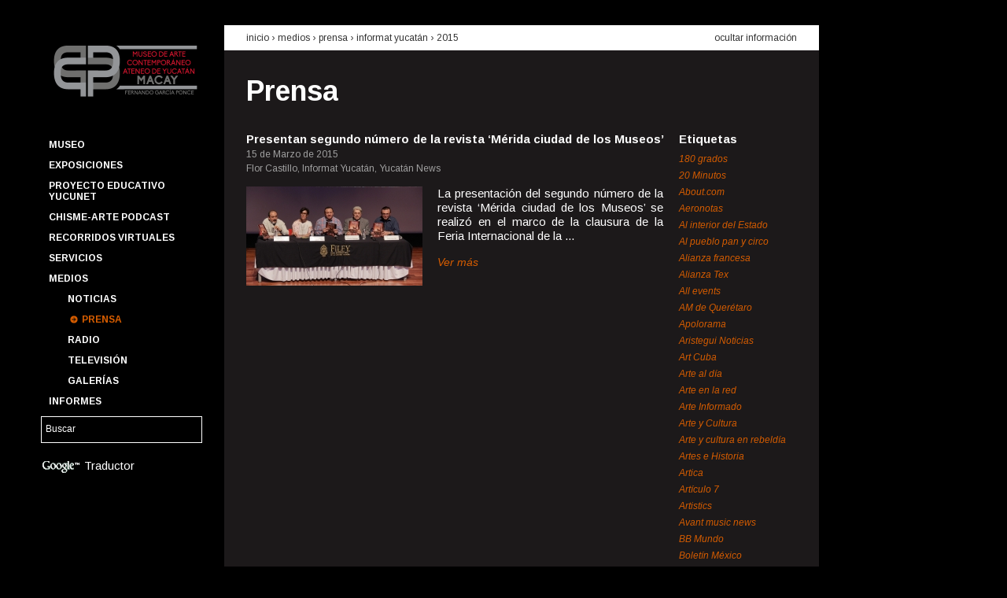

--- FILE ---
content_type: text/html; charset=UTF-8
request_url: https://macay.org/prensa?fuente=118&amp%3Bano=2013&amp%3Bmes=11&ano=2015
body_size: 58532
content:
<!DOCTYPE html>

<!--[if lt IE 7 ]> <html lang='es' class='ie6'> <![endif]-->
<!--[if IE 7 ]>    <html lang='es' class='ie7'> <![endif]-->
<!--[if IE 8 ]>    <html lang='es' class='ie8'> <![endif]-->
<!--[if IE 9 ]>    <html lang='es' class='ie9'> <![endif]-->
<!--[if (gt IE 9)|!(IE)]><!-->
<html lang='es'>
<!--<![endif]-->
	<head>
		<meta charset='utf-8' />

		<title>Prensa | Museo de Arte Contemporáneo Ateneo de Yucatán MACAY Fernando García Ponce</title>

		<!-- Metatags -->
		
		<meta name="author" content="Affen Bits"/>		<meta name="description" content=""/>		<meta name="keywords" content=""/>
		<link rel='shortcut icon' href='/favicon.ico'>
		<link rel='author' title='Affen Bits' href='https://www.affenbits.com'>
		<link href='https://fonts.googleapis.com/css?family=Arimo:400,400italic,700,700italic' rel='stylesheet' type='text/css'>
		<link rel="apple-touch-icon-precomposed" sizes="114x114" href="/favicon.png">
		<link rel="apple-touch-icon-precomposed" sizes="72x72" href="/favicon.png">
		<link rel="apple-touch-icon-precomposed" href="/favicon.png">

		<!-- CSS -->
		<link rel="stylesheet" type="text/css" href="/css.php?resources=lib.yui.reset,lib.yui.fonts,lib.yui.base,portal.grids,portal.fonts,portal.core,portal.articles&amp;compressed=0&amp;cache=0" />		<!--[if lt IE 8 ]>
		<link rel="stylesheet" type="text/css" href="/css.php?resources=portal.vendors.ie.core&amp;compressed=0&amp;cache=0" />		<![endif]-->

		<!-- Javascript -->
		<script type="text/javascript" src="/js.php?resources=core.simian,config.yui3,lib.modernizr.modernizr-base,lib.yui3.yui,views.layouts.portal&amp;compressed=0&amp;cache=0"></script>
		<script>
			Simian.app.host = 'http://macay.org/';
			Simian.app.baseUrl = 'https://macay.org/';
			Simian.app.routing = {admin: 'admin'};
			Simian.app.locale = 'spa';
		</script>

		
				<!-- google analytics -->
		<script type="text/javascript">

		  var _gaq = _gaq || [];
		  _gaq.push(['_setAccount', 'UA-30175815-1']);
		  _gaq.push(['_trackPageview']);

		  (function() {
		    var ga = document.createElement('script'); ga.type = 'text/javascript'; ga.async = true;
		    ga.src = ('https:' == document.location.protocol ? 'https://ssl' : 'http://www') + '.google-analytics.com/ga.js';
		    var s = document.getElementsByTagName('script')[0]; s.parentNode.insertBefore(ga, s);
		  })();

		</script>

		<script>
			function googleTranslateElementInit() {
			  new google.translate.TranslateElement({
			    pageLanguage: 'es',
			    gaTrack: true,
			    gaId: 'UA-30175815-1',
			    layout: google.translate.TranslateElement.InlineLayout.SIMPLE
			  }, 'google_translate_element');
			}
		</script><script src="//translate.google.com/translate_a/element.js?cb=googleTranslateElementInit"></script>
			</head>

	<!-- Document -->
	<body class='yui3-skin-sam' itemtype = "http://schema.org/WebPage" itemscope = "">
		<!-- General Background -->
				<div id = "gral-bkg-img" data-src = "/img/images/main_img_bb63f80b63b4612cd0a92532a9edd07f.jpg"></div>

		<!-- Content -->
		<div id="wrapper-body" class="grid">
			<!--Header -->
			<header class="unit unit-a">
				<!-- Logo / Menu / Search Form -->
				<div class="grid">
					<!-- Logo -->
					<div class = "has-left-padding-10" id = "company-logo" class="unit-1">
						<a href="/"><img src="/img/portal/macay-logo.png" width="195" alt="Museo de Arte Contemporáneo Ateneo de Yucatán MACAY Fernando García Ponce" /></a>					</div>
					<!-- Menu -->
					<nav class="unit-1 has-left-padding-10">
						
<ul id='main-menu' class='menu'>
			<li class = "menu-item option">
		<a href="/p/1/museo" id="main-menu_museo" class="">Museo</a>
				<ul id='submenu-museo' class = "submenu hide-submenu">
									<li class = "submenu-item">
				<a href="/p/2/edificio" id="subitem-menu-edificio" class="">Edificio</a>			</li>
									<li class = "submenu-item">
				<a href="/p/3/fundacion-cultural-macay" id="subitem-menu-fundacion-cultural-macay" class="">Fundación Cultural Macay</a>			</li>
									<li class = "submenu-item">
				<a href="/p/4/amigos-macay" id="subitem-menu-amigos-macay" class="">Amigos Macay</a>			</li>
									<li class = "submenu-item">
				<a href="/p/15/punto-de-encuentro" id="subitem-menu-punto-de-encuentro" class="">Punto de Encuentro</a>			</li>
									<li class = "submenu-item">
				<a href="/p/19/quienes-somos" id="subitem-menu-quienes-somos" class="">Quienes somos</a>			</li>
									<li class = "submenu-item">
				<a href="/p/40/coloquio-cevidi" id="subitem-menu-coloquio-cevidi" class="">Coloquio CEVIDI</a>			</li>
									<li class = "submenu-item">
				<a href="/calendario" id="subitem-menu-calendario-anual" class="">Calendario anual</a>			</li>
									<li class = "submenu-item">
				<a href="/fernando-castro-pacheco" id="subitem-menu-fernando-castro-pacheco" class="">Fernando Castro Pacheco</a>			</li>
					</ul>
		 
	</li>
			<li class = "menu-item option">
		<a href="#" id="main-menu_exposiciones" class="">Exposiciones</a>
				<ul id='submenu-exposiciones' class = "submenu hide-submenu">
									<li class = "submenu-item">
				<a href="/p/35/catalogo" id="subitem-menu-catalogo" class="">Catálogo</a>			</li>
									<li class = "submenu-item">
				<a href="/exposiciones/temporales" id="subitem-menu-temporales" class="">Temporales</a>			</li>
									<li class = "submenu-item">
				<a href="/exposiciones/permanentes" id="subitem-menu-permanentes" class="">Permanentes</a>			</li>
									<li class = "submenu-item">
				<a href="/p/5/pasaje-revolucion" id="subitem-menu-pasaje-revolucion" class="">Pasaje Revolución</a>			</li>
									<li class = "submenu-item">
				<a href="/p/6/paseo-montejo" id="subitem-menu-paseo-montejo" class="">Paseo Montejo</a>			</li>
									<li class = "submenu-item">
				<a href="/exposiciones" id="subitem-menu-historico" class="">Histórico</a>			</li>
									<li class = "submenu-item">
				<a href="/p/7/acervo-macay" id="subitem-menu-acervo-macay" class="">Acervo Macay</a>			</li>
					</ul>
		 
	</li>
			<li class = "menu-item option">
		<a href="http://macay.org/p/55/proyecto-educativo-yucunet" id="main-menu_proyecto-educativo-yucunet" class="">Proyecto Educativo YUCUNET</a>
		 
	</li>
			<li class = "menu-item option">
		<a href="/p/56/chisme-arte-podcast" id="main-menu_chisme-arte-podcast" class="">Chisme-Arte Podcast</a>
		 
	</li>
			<li class = "menu-item option">
		<a href="/p/47/recorridos-virtuales" id="main-menu_recorridos-virtuales" class="">Recorridos Virtuales</a>
		 
	</li>
			<li class = "menu-item option">
		<a href="#" id="main-menu_servicios" class="">Servicios</a>
				<ul id='submenu-servicios' class = "submenu hide-submenu">
									<li class = "submenu-item">
				<a href="/p/11/programas-educativos" id="subitem-menu-programas-educativos" class="">Programas educativos</a>			</li>
									<li class = "submenu-item">
				<a href="/p/12/un-dia-en-el-macay" id="subitem-menu-un-dia-en-el-macay" class="">Un día en el Macay</a>			</li>
									<li class = "submenu-item">
				<a href="/p/13/talleres-y-cursos" id="subitem-menu-talleres-y-cursos" class="">Talleres y cursos</a>			</li>
									<li class = "submenu-item">
				<a href="/p/14/visitas-guiadas" id="subitem-menu-visitas-guiadas" class="">Visitas guiadas</a>			</li>
									<li class = "submenu-item">
				<a href="/p/10/boletin-macay" id="subitem-menu-boletin-macay" class="">Boletín Macay</a>			</li>
					</ul>
		 
	</li>
			<li class = "menu-item option">
		<a href="#" id="main-menu_medios" class="">Medios</a>
				<ul id='submenu-medios' class = "submenu ">
									<li class = "submenu-item">
				<a href="/noticias" id="subitem-menu-noticias" class="">Noticias</a>			</li>
									<li class = "submenu-item">
				<a href="/prensa" id="subitem-menu-prensa" class="selected">Prensa</a>			</li>
									<li class = "submenu-item">
				<a href="/radio" id="subitem-menu-radio" class="">Radio</a>			</li>
									<li class = "submenu-item">
				<a href="/television" id="subitem-menu-television" class="">Televisión</a>			</li>
									<li class = "submenu-item">
				<a href="/galerias" id="subitem-menu-galerias" class="">Galerías</a>			</li>
					</ul>
		 
	</li>
			<li class = "menu-item option">
		<a href="/informes" id="main-menu_informes" class="">Informes</a>
				<ul id='submenu-informes' class = "submenu hide-submenu">
									<li class = "submenu-item">
				<a href="/transparencia" id="subitem-menu-transparencia" class="">Transparencia</a>			</li>
					</ul>
		 
	</li>
	</ul>					</nav>
					<!-- Search Form -->
					<div id = "search-keywords" class="unit-1">
						<form id="SearchEngineAddForm" method="get" action="/buscar"><div class="input text"><input name="q" type="text" value="Buscar" id="search-keywords-input" /></div>						<input type="hidden" name="cx" value="014276871198671081860:va8hq2kdhzy" />
        				<input type="hidden" name="cof" value="FORID:11" />
        				<input type="hidden" name="ie" value="UTF-8" />
						</form>					</div>

					<div id="google-translate" class='unit-1'>
						<img src="/img/portal/google-logo.png" id="google-logo" alt="" />						Traductor
						<div id="google_translate_element"></div>
					</div>


					<div class="unit-1"></div>				</div>
			</header>
			<!-- Body -->
			<div id="main" class="unit unit-b" role = "main">
				
<div class='content doc-header'>
	<div class='grid'>
		<div class='unit-3-4'>
			<h2>
				<a href="/">inicio</a>				&rsaquo;
				Medios &rsaquo; 				<a href="/prensa">prensa</a> &rsaquo; <a href="/prensa?fuente=118">Informat Yucatán</a> &rsaquo; <a href="/prensa?ano=2015">2015</a>			</h2>
		</div>
		<div class='unit-1-4'>
			<a href="/prensa" id="hide-button" class="hide-info">ocultar información</a>		</div>
	</div>
</div>

<div id='hiding-info'>
	<div class='content doc-body'>
		<h1>
			<a href="/prensa">Prensa</a>		</h1>

		<div class='grid'>
			<div class='articles-list unit-4-5'>
											<div class='article'>
					<div class='title'>
						<h2>
							<strong>
							<a href="/prensa/artículo/640/presentan-segundo-numero-de-la-revista-merida-ciudad-de-los-museos">Presentan segundo número de la revista ‘Mérida ciudad de los Museos’</a>							</strong>
						</h2>

						<time>15 de Marzo de 2015</time>
					</div>
					
					<span class='source'>
						Flor Castillo, Informat Yucatán, Yucatán News					</span>

										<div class='grid'>
						<div class='unit-11-24'>
							<a href="/prensa/artículo/640/presentan-segundo-numero-de-la-revista-merida-ciudad-de-los-museos"><img src="/img/images/press_thn_065094c9dfa15cb5d07e8f7bd8b1d550.jpg" alt="Noticia Presentan segundo número de la revista ‘Mérida ciudad de los Museos’" width="224" height="126" /></a>						</div>
						<div class='unit-13-24'>
							<p>
								
	La presentaci&oacute;n del segundo n&uacute;mero de la revista &lsquo;M&eacute;rida ciudad de los Museos&rsquo; se realiz&oacute; en el marco de la clausura de la Feria Internacional de la ...							</p>

							<a href="/prensa/artículo/640/presentan-segundo-numero-de-la-revista-merida-ciudad-de-los-museos" class="more">Ver más</a>						</div>
					</div>
									</div>	
										</div>
			<div class='right-column unit-1-5'>

				<h4>Etiquetas</h4>
				<ul class='tags'>
										<li>
						<a href="/prensa?fuente=494&amp;amp%3Bano=2013&amp;amp%3Bmes=11&amp;ano=2015" class="">180 grados</a>					</li>
										<li>
						<a href="/prensa?fuente=147&amp;amp%3Bano=2013&amp;amp%3Bmes=11&amp;ano=2015" class="">20 Minutos</a>					</li>
										<li>
						<a href="/prensa?fuente=245&amp;amp%3Bano=2013&amp;amp%3Bmes=11&amp;ano=2015" class="">About.com</a>					</li>
										<li>
						<a href="/prensa?fuente=228&amp;amp%3Bano=2013&amp;amp%3Bmes=11&amp;ano=2015" class="">Aeronotas</a>					</li>
										<li>
						<a href="/prensa?fuente=96&amp;amp%3Bano=2013&amp;amp%3Bmes=11&amp;ano=2015" class="">Al interior del Estado</a>					</li>
										<li>
						<a href="/prensa?fuente=212&amp;amp%3Bano=2013&amp;amp%3Bmes=11&amp;ano=2015" class="">Al pueblo pan y circo</a>					</li>
										<li>
						<a href="/prensa?fuente=109&amp;amp%3Bano=2013&amp;amp%3Bmes=11&amp;ano=2015" class="">Alianza francesa</a>					</li>
										<li>
						<a href="/prensa?fuente=427&amp;amp%3Bano=2013&amp;amp%3Bmes=11&amp;ano=2015" class="">Alianza Tex</a>					</li>
										<li>
						<a href="/prensa?fuente=43&amp;amp%3Bano=2013&amp;amp%3Bmes=11&amp;ano=2015" class="">All events</a>					</li>
										<li>
						<a href="/prensa?fuente=433&amp;amp%3Bano=2013&amp;amp%3Bmes=11&amp;ano=2015" class="">AM de Querétaro</a>					</li>
										<li>
						<a href="/prensa?fuente=46&amp;amp%3Bano=2013&amp;amp%3Bmes=11&amp;ano=2015" class="">Apolorama</a>					</li>
										<li>
						<a href="/prensa?fuente=299&amp;amp%3Bano=2013&amp;amp%3Bmes=11&amp;ano=2015" class="">Aristegui Noticias</a>					</li>
										<li>
						<a href="/prensa?fuente=34&amp;amp%3Bano=2013&amp;amp%3Bmes=11&amp;ano=2015" class="">Art Cuba</a>					</li>
										<li>
						<a href="/prensa?fuente=58&amp;amp%3Bano=2013&amp;amp%3Bmes=11&amp;ano=2015" class="">Arte al día</a>					</li>
										<li>
						<a href="/prensa?fuente=86&amp;amp%3Bano=2013&amp;amp%3Bmes=11&amp;ano=2015" class="">Arte en la red</a>					</li>
										<li>
						<a href="/prensa?fuente=73&amp;amp%3Bano=2013&amp;amp%3Bmes=11&amp;ano=2015" class="">Arte Informado</a>					</li>
										<li>
						<a href="/prensa?fuente=72&amp;amp%3Bano=2013&amp;amp%3Bmes=11&amp;ano=2015" class="">Arte y Cultura</a>					</li>
										<li>
						<a href="/prensa?fuente=122&amp;amp%3Bano=2013&amp;amp%3Bmes=11&amp;ano=2015" class="">Arte y cultura en rebeldía</a>					</li>
										<li>
						<a href="/prensa?fuente=296&amp;amp%3Bano=2013&amp;amp%3Bmes=11&amp;ano=2015" class="">Artes e Historia</a>					</li>
										<li>
						<a href="/prensa?fuente=215&amp;amp%3Bano=2013&amp;amp%3Bmes=11&amp;ano=2015" class="">Artica</a>					</li>
										<li>
						<a href="/prensa?fuente=110&amp;amp%3Bano=2013&amp;amp%3Bmes=11&amp;ano=2015" class="">Artículo 7</a>					</li>
										<li>
						<a href="/prensa?fuente=39&amp;amp%3Bano=2013&amp;amp%3Bmes=11&amp;ano=2015" class="">Artistics</a>					</li>
										<li>
						<a href="/prensa?fuente=258&amp;amp%3Bano=2013&amp;amp%3Bmes=11&amp;ano=2015" class="">Avant music news</a>					</li>
										<li>
						<a href="/prensa?fuente=140&amp;amp%3Bano=2013&amp;amp%3Bmes=11&amp;ano=2015" class="">BB Mundo</a>					</li>
										<li>
						<a href="/prensa?fuente=173&amp;amp%3Bano=2013&amp;amp%3Bmes=11&amp;ano=2015" class="">Boletín México</a>					</li>
										<li>
						<a href="/prensa?fuente=306&amp;amp%3Bano=2013&amp;amp%3Bmes=11&amp;ano=2015" class="">Buenos días Mérida</a>					</li>
										<li>
						<a href="/prensa?fuente=455&amp;amp%3Bano=2013&amp;amp%3Bmes=11&amp;ano=2015" class="">Cablenoticias Yucatán</a>					</li>
										<li>
						<a href="/prensa?fuente=146&amp;amp%3Bano=2013&amp;amp%3Bmes=11&amp;ano=2015" class="">Cactus Lab</a>					</li>
										<li>
						<a href="/prensa?fuente=142&amp;amp%3Bano=2013&amp;amp%3Bmes=11&amp;ano=2015" class="">Calle 55</a>					</li>
										<li>
						<a href="/prensa?fuente=491&amp;amp%3Bano=2013&amp;amp%3Bmes=11&amp;ano=2015" class="">Calle 60 SIPSE</a>					</li>
										<li>
						<a href="/prensa?fuente=214&amp;amp%3Bano=2013&amp;amp%3Bmes=11&amp;ano=2015" class="">Calle México.com</a>					</li>
										<li>
						<a href="/prensa?fuente=454&amp;amp%3Bano=2013&amp;amp%3Bmes=11&amp;ano=2015" class="">Cambio del Sureste</a>					</li>
										<li>
						<a href="/prensa?fuente=428&amp;amp%3Bano=2013&amp;amp%3Bmes=11&amp;ano=2015" class="">Canal Once (IPN)</a>					</li>
										<li>
						<a href="/prensa?fuente=148&amp;amp%3Bano=2013&amp;amp%3Bmes=11&amp;ano=2015" class="">Candela Tizimín</a>					</li>
										<li>
						<a href="/prensa?fuente=63&amp;amp%3Bano=2013&amp;amp%3Bmes=11&amp;ano=2015" class="">Candela Valladolid</a>					</li>
										<li>
						<a href="/prensa?fuente=44&amp;amp%3Bano=2013&amp;amp%3Bmes=11&amp;ano=2015" class="">Caramello Cultural</a>					</li>
										<li>
						<a href="/prensa?fuente=191&amp;amp%3Bano=2013&amp;amp%3Bmes=11&amp;ano=2015" class="">Casa de Francia</a>					</li>
										<li>
						<a href="/prensa?fuente=70&amp;amp%3Bano=2013&amp;amp%3Bmes=11&amp;ano=2015" class="">Centro de la Imagen</a>					</li>
										<li>
						<a href="/prensa?fuente=246&amp;amp%3Bano=2013&amp;amp%3Bmes=11&amp;ano=2015" class="">Chiapas en la mira</a>					</li>
										<li>
						<a href="/prensa?fuente=252&amp;amp%3Bano=2013&amp;amp%3Bmes=11&amp;ano=2015" class="">Chilango.mobi</a>					</li>
										<li>
						<a href="/prensa?fuente=307&amp;amp%3Bano=2013&amp;amp%3Bmes=11&amp;ano=2015" class="">Chinan-pass</a>					</li>
										<li>
						<a href="/prensa?fuente=226&amp;amp%3Bano=2013&amp;amp%3Bmes=11&amp;ano=2015" class="">Chula the clown</a>					</li>
										<li>
						<a href="/prensa?fuente=227&amp;amp%3Bano=2013&amp;amp%3Bmes=11&amp;ano=2015" class="">Cifo</a>					</li>
										<li>
						<a href="/prensa?fuente=78&amp;amp%3Bano=2013&amp;amp%3Bmes=11&amp;ano=2015" class="">Classical</a>					</li>
										<li>
						<a href="/prensa?fuente=351&amp;amp%3Bano=2013&amp;amp%3Bmes=11&amp;ano=2015" class="">Close Up Mérida</a>					</li>
										<li>
						<a href="/prensa?fuente=123&amp;amp%3Bano=2013&amp;amp%3Bmes=11&amp;ano=2015" class="">Club Carmelita</a>					</li>
										<li>
						<a href="/prensa?fuente=321&amp;amp%3Bano=2013&amp;amp%3Bmes=11&amp;ano=2015" class="">Código San Luis</a>					</li>
										<li>
						<a href="/prensa?fuente=421&amp;amp%3Bano=2013&amp;amp%3Bmes=11&amp;ano=2015" class="">Coloquio Yucatán</a>					</li>
										<li>
						<a href="/prensa?fuente=313&amp;amp%3Bano=2013&amp;amp%3Bmes=11&amp;ano=2015" class="">Con Acento</a>					</li>
										<li>
						<a href="/prensa?fuente=291&amp;amp%3Bano=2013&amp;amp%3Bmes=11&amp;ano=2015" class="">Conacento</a>					</li>
										<li>
						<a href="/prensa?fuente=24&amp;amp%3Bano=2013&amp;amp%3Bmes=11&amp;ano=2015" class="">Conaculta</a>					</li>
										<li>
						<a href="/prensa?fuente=35&amp;amp%3Bano=2013&amp;amp%3Bmes=11&amp;ano=2015" class="">Conejo Belga</a>					</li>
										<li>
						<a href="/prensa?fuente=170&amp;amp%3Bano=2013&amp;amp%3Bmes=11&amp;ano=2015" class="">Contacto Latino</a>					</li>
										<li>
						<a href="/prensa?fuente=184&amp;amp%3Bano=2013&amp;amp%3Bmes=11&amp;ano=2015" class="">Contra Punto</a>					</li>
										<li>
						<a href="/prensa?fuente=169&amp;amp%3Bano=2013&amp;amp%3Bmes=11&amp;ano=2015" class="">ContraCorriente</a>					</li>
										<li>
						<a href="/prensa?fuente=185&amp;amp%3Bano=2013&amp;amp%3Bmes=11&amp;ano=2015" class="">Correo Cultural</a>					</li>
										<li>
						<a href="/prensa?fuente=459&amp;amp%3Bano=2013&amp;amp%3Bmes=11&amp;ano=2015" class="">Cuartoscuro</a>					</li>
										<li>
						<a href="/prensa?fuente=209&amp;amp%3Bano=2013&amp;amp%3Bmes=11&amp;ano=2015" class="">Cultura Colectiva</a>					</li>
										<li>
						<a href="/prensa?fuente=194&amp;amp%3Bano=2013&amp;amp%3Bmes=11&amp;ano=2015" class="">Debate por Yucatán</a>					</li>
										<li>
						<a href="/prensa?fuente=403&amp;amp%3Bano=2013&amp;amp%3Bmes=11&amp;ano=2015" class="">Descubro</a>					</li>
										<li>
						<a href="/prensa?fuente=98&amp;amp%3Bano=2013&amp;amp%3Bmes=11&amp;ano=2015" class="">Desde el Balcón</a>					</li>
										<li>
						<a href="/prensa?fuente=429&amp;amp%3Bano=2013&amp;amp%3Bmes=11&amp;ano=2015" class="">Diario de Campeche</a>					</li>
										<li>
						<a href="/prensa?fuente=11&amp;amp%3Bano=2013&amp;amp%3Bmes=11&amp;ano=2015" class="">Diario de Yucatán</a>					</li>
										<li>
						<a href="/prensa?fuente=419&amp;amp%3Bano=2013&amp;amp%3Bmes=11&amp;ano=2015" class="">Diario del Sureste</a>					</li>
										<li>
						<a href="/prensa?fuente=324&amp;amp%3Bano=2013&amp;amp%3Bmes=11&amp;ano=2015" class="">Diario Digital de San Luis Potosí</a>					</li>
										<li>
						<a href="/prensa?fuente=225&amp;amp%3Bano=2013&amp;amp%3Bmes=11&amp;ano=2015" class="">Diario Fuerza </a>					</li>
										<li>
						<a href="/prensa?fuente=272&amp;amp%3Bano=2013&amp;amp%3Bmes=11&amp;ano=2015" class="">Directorio Hispano de las Artes</a>					</li>
										<li>
						<a href="/prensa?fuente=31&amp;amp%3Bano=2013&amp;amp%3Bmes=11&amp;ano=2015" class="">Divertorio</a>					</li>
										<li>
						<a href="/prensa?fuente=484&amp;amp%3Bano=2013&amp;amp%3Bmes=11&amp;ano=2015" class="">Eclipse TV</a>					</li>
										<li>
						<a href="/prensa?fuente=423&amp;amp%3Bano=2013&amp;amp%3Bmes=11&amp;ano=2015" class="">EitMedia</a>					</li>
										<li>
						<a href="/prensa?fuente=137&amp;amp%3Bano=2013&amp;amp%3Bmes=11&amp;ano=2015" class="">El Altavoz</a>					</li>
										<li>
						<a href="/prensa?fuente=267&amp;amp%3Bano=2013&amp;amp%3Bmes=11&amp;ano=2015" class="">El camino más corto</a>					</li>
										<li>
						<a href="/prensa?fuente=139&amp;amp%3Bano=2013&amp;amp%3Bmes=11&amp;ano=2015" class="">El curador insomne</a>					</li>
										<li>
						<a href="/prensa?fuente=172&amp;amp%3Bano=2013&amp;amp%3Bmes=11&amp;ano=2015" class="">El Despertador Americano</a>					</li>
										<li>
						<a href="/prensa?fuente=435&amp;amp%3Bano=2013&amp;amp%3Bmes=11&amp;ano=2015" class="">El Diario NTR</a>					</li>
										<li>
						<a href="/prensa?fuente=161&amp;amp%3Bano=2013&amp;amp%3Bmes=11&amp;ano=2015" class="">El Financiero</a>					</li>
										<li>
						<a href="/prensa?fuente=301&amp;amp%3Bano=2013&amp;amp%3Bmes=11&amp;ano=2015" class="">El Golfo</a>					</li>
										<li>
						<a href="/prensa?fuente=216&amp;amp%3Bano=2013&amp;amp%3Bmes=11&amp;ano=2015" class="">El Heraldo</a>					</li>
										<li>
						<a href="/prensa?fuente=230&amp;amp%3Bano=2013&amp;amp%3Bmes=11&amp;ano=2015" class="">El Imparcial</a>					</li>
										<li>
						<a href="/prensa?fuente=134&amp;amp%3Bano=2013&amp;amp%3Bmes=11&amp;ano=2015" class="">El Informador</a>					</li>
										<li>
						<a href="/prensa?fuente=120&amp;amp%3Bano=2013&amp;amp%3Bmes=11&amp;ano=2015" class="">El Intruso</a>					</li>
										<li>
						<a href="/prensa?fuente=243&amp;amp%3Bano=2013&amp;amp%3Bmes=11&amp;ano=2015" class="">El Latino Expreso</a>					</li>
										<li>
						<a href="/prensa?fuente=152&amp;amp%3Bano=2013&amp;amp%3Bmes=11&amp;ano=2015" class="">El Norte</a>					</li>
										<li>
						<a href="/prensa?fuente=260&amp;amp%3Bano=2013&amp;amp%3Bmes=11&amp;ano=2015" class="">El observador yucateco</a>					</li>
										<li>
						<a href="/prensa?fuente=41&amp;amp%3Bano=2013&amp;amp%3Bmes=11&amp;ano=2015" class="">El Observatorio</a>					</li>
										<li>
						<a href="/prensa?fuente=264&amp;amp%3Bano=2013&amp;amp%3Bmes=11&amp;ano=2015" class="">El Occidental</a>					</li>
										<li>
						<a href="/prensa?fuente=102&amp;amp%3Bano=2013&amp;amp%3Bmes=11&amp;ano=2015" class="">El Peninsular</a>					</li>
										<li>
						<a href="/prensa?fuente=168&amp;amp%3Bano=2013&amp;amp%3Bmes=11&amp;ano=2015" class="">El Porvenir</a>					</li>
										<li>
						<a href="/prensa?fuente=463&amp;amp%3Bano=2013&amp;amp%3Bmes=11&amp;ano=2015" class="">El Pregón Yucateco</a>					</li>
										<li>
						<a href="/prensa?fuente=241&amp;amp%3Bano=2013&amp;amp%3Bmes=11&amp;ano=2015" class="">El Principal</a>					</li>
										<li>
						<a href="/prensa?fuente=79&amp;amp%3Bano=2013&amp;amp%3Bmes=11&amp;ano=2015" class="">El Semanario</a>					</li>
										<li>
						<a href="/prensa?fuente=385&amp;amp%3Bano=2013&amp;amp%3Bmes=11&amp;ano=2015" class="">El Siglo de Torreón</a>					</li>
										<li>
						<a href="/prensa?fuente=50&amp;amp%3Bano=2013&amp;amp%3Bmes=11&amp;ano=2015" class="">El Sol de México</a>					</li>
										<li>
						<a href="/prensa?fuente=420&amp;amp%3Bano=2013&amp;amp%3Bmes=11&amp;ano=2015" class="">El Tiempo de Yucatán</a>					</li>
										<li>
						<a href="/prensa?fuente=174&amp;amp%3Bano=2013&amp;amp%3Bmes=11&amp;ano=2015" class="">El Universal</a>					</li>
										<li>
						<a href="/prensa?fuente=116&amp;amp%3Bano=2013&amp;amp%3Bmes=11&amp;ano=2015" class="">Embajada de la República Argentina en México</a>					</li>
										<li>
						<a href="/prensa?fuente=316&amp;amp%3Bano=2013&amp;amp%3Bmes=11&amp;ano=2015" class="">Encuentro Digital</a>					</li>
										<li>
						<a href="/prensa?fuente=315&amp;amp%3Bano=2013&amp;amp%3Bmes=11&amp;ano=2015" class="">Enfoque Yucatán</a>					</li>
										<li>
						<a href="/prensa?fuente=61&amp;amp%3Bano=2013&amp;amp%3Bmes=11&amp;ano=2015" class="">EnViva Magazine</a>					</li>
										<li>
						<a href="/prensa?fuente=141&amp;amp%3Bano=2013&amp;amp%3Bmes=11&amp;ano=2015" class="">Escenario magazine</a>					</li>
										<li>
						<a href="/prensa?fuente=289&amp;amp%3Bano=2013&amp;amp%3Bmes=11&amp;ano=2015" class="">Escuela Superior de Artes de Yucatán</a>					</li>
										<li>
						<a href="/prensa?fuente=352&amp;amp%3Bano=2013&amp;amp%3Bmes=11&amp;ano=2015" class="">Estados de México</a>					</li>
										<li>
						<a href="/prensa?fuente=461&amp;amp%3Bano=2013&amp;amp%3Bmes=11&amp;ano=2015" class="">Estatus Yucatán</a>					</li>
										<li>
						<a href="/prensa?fuente=496&amp;amp%3Bano=2013&amp;amp%3Bmes=11&amp;ano=2015" class="">European Down Syndrome Association</a>					</li>
										<li>
						<a href="/prensa?fuente=317&amp;amp%3Bano=2013&amp;amp%3Bmes=11&amp;ano=2015" class="">Event hint</a>					</li>
										<li>
						<a href="/prensa?fuente=249&amp;amp%3Bano=2013&amp;amp%3Bmes=11&amp;ano=2015" class="">EventViva</a>					</li>
										<li>
						<a href="/prensa?fuente=75&amp;amp%3Bano=2013&amp;amp%3Bmes=11&amp;ano=2015" class="">Excelsior</a>					</li>
										<li>
						<a href="/prensa?fuente=81&amp;amp%3Bano=2013&amp;amp%3Bmes=11&amp;ano=2015" class="">Fahrenheit</a>					</li>
										<li>
						<a href="/prensa?fuente=171&amp;amp%3Bano=2013&amp;amp%3Bmes=11&amp;ano=2015" class="">Feest</a>					</li>
										<li>
						<a href="/prensa?fuente=92&amp;amp%3Bano=2013&amp;amp%3Bmes=11&amp;ano=2015" class="">Festivales de danza en Red</a>					</li>
										<li>
						<a href="/prensa?fuente=179&amp;amp%3Bano=2013&amp;amp%3Bmes=11&amp;ano=2015" class="">Fiesta Americana, Vacation club</a>					</li>
										<li>
						<a href="/prensa?fuente=275&amp;amp%3Bano=2013&amp;amp%3Bmes=11&amp;ano=2015" class="">Flor Castillo</a>					</li>
										<li>
						<a href="/prensa?fuente=318&amp;amp%3Bano=2013&amp;amp%3Bmes=11&amp;ano=2015" class="">Focus Mérida</a>					</li>
										<li>
						<a href="/prensa?fuente=138&amp;amp%3Bano=2013&amp;amp%3Bmes=11&amp;ano=2015" class="">Frequency</a>					</li>
										<li>
						<a href="/prensa?fuente=233&amp;amp%3Bano=2013&amp;amp%3Bmes=11&amp;ano=2015" class="">Frontera</a>					</li>
										<li>
						<a href="/prensa?fuente=466&amp;amp%3Bano=2013&amp;amp%3Bmes=11&amp;ano=2015" class="">Gaceta de Guanajuato</a>					</li>
										<li>
						<a href="/prensa?fuente=164&amp;amp%3Bano=2013&amp;amp%3Bmes=11&amp;ano=2015" class="">Galería Virtual de Mérida</a>					</li>
										<li>
						<a href="/prensa?fuente=26&amp;amp%3Bano=2013&amp;amp%3Bmes=11&amp;ano=2015" class="">Garuyo</a>					</li>
										<li>
						<a href="/prensa?fuente=150&amp;amp%3Bano=2013&amp;amp%3Bmes=11&amp;ano=2015" class="">Generaccion 21</a>					</li>
										<li>
						<a href="/prensa?fuente=27&amp;amp%3Bano=2013&amp;amp%3Bmes=11&amp;ano=2015" class="">Globedia</a>					</li>
										<li>
						<a href="/prensa?fuente=111&amp;amp%3Bano=2013&amp;amp%3Bmes=11&amp;ano=2015" class="">Glocal</a>					</li>
										<li>
						<a href="/prensa?fuente=282&amp;amp%3Bano=2013&amp;amp%3Bmes=11&amp;ano=2015" class="">Go Mérida</a>					</li>
										<li>
						<a href="/prensa?fuente=132&amp;amp%3Bano=2013&amp;amp%3Bmes=11&amp;ano=2015" class="">Gobierno de Jalisco</a>					</li>
										<li>
						<a href="/prensa?fuente=97&amp;amp%3Bano=2013&amp;amp%3Bmes=11&amp;ano=2015" class="">Gobierno del Estado de Yucatán</a>					</li>
										<li>
						<a href="/prensa?fuente=281&amp;amp%3Bano=2013&amp;amp%3Bmes=11&amp;ano=2015" class="">Grillo porteño</a>					</li>
										<li>
						<a href="/prensa?fuente=160&amp;amp%3Bano=2013&amp;amp%3Bmes=11&amp;ano=2015" class="">Grupo Fórmula</a>					</li>
										<li>
						<a href="/prensa?fuente=42&amp;amp%3Bano=2013&amp;amp%3Bmes=11&amp;ano=2015" class="">Grupo Rivas</a>					</li>
										<li>
						<a href="/prensa?fuente=265&amp;amp%3Bano=2013&amp;amp%3Bmes=11&amp;ano=2015" class="">Hejevent</a>					</li>
										<li>
						<a href="/prensa?fuente=76&amp;amp%3Bano=2013&amp;amp%3Bmes=11&amp;ano=2015" class="">Heraldo de Toluca</a>					</li>
										<li>
						<a href="/prensa?fuente=425&amp;amp%3Bano=2013&amp;amp%3Bmes=11&amp;ano=2015" class="">Hoja de Ruta</a>					</li>
										<li>
						<a href="/prensa?fuente=40&amp;amp%3Bano=2013&amp;amp%3Bmes=11&amp;ano=2015" class="">Hola Yucatán</a>					</li>
										<li>
						<a href="/prensa?fuente=220&amp;amp%3Bano=2013&amp;amp%3Bmes=11&amp;ano=2015" class="">Hoy Tamaulipas</a>					</li>
										<li>
						<a href="/prensa?fuente=300&amp;amp%3Bano=2013&amp;amp%3Bmes=11&amp;ano=2015" class="">Huellas de México</a>					</li>
										<li>
						<a href="/prensa?fuente=210&amp;amp%3Bano=2013&amp;amp%3Bmes=11&amp;ano=2015" class="">Iberoamérica.net</a>					</li>
										<li>
						<a href="/prensa?fuente=457&amp;amp%3Bano=2013&amp;amp%3Bmes=11&amp;ano=2015" class="">IMCINE</a>					</li>
										<li>
						<a href="/prensa?fuente=47&amp;amp%3Bano=2013&amp;amp%3Bmes=11&amp;ano=2015" class="">Infolliteras</a>					</li>
										<li>
						<a href="/prensa?fuente=118&amp;amp%3Bano=2013&amp;amp%3Bmes=11&amp;ano=2015" class="selected">Informat Yucatán</a>					</li>
										<li>
						<a href="/prensa?fuente=434&amp;amp%3Bano=2013&amp;amp%3Bmes=11&amp;ano=2015" class="">Infórmate.com.mx</a>					</li>
										<li>
						<a href="/prensa?fuente=248&amp;amp%3Bano=2013&amp;amp%3Bmes=11&amp;ano=2015" class="">Informativo Al momento</a>					</li>
										<li>
						<a href="/prensa?fuente=193&amp;amp%3Bano=2013&amp;amp%3Bmes=11&amp;ano=2015" class="">Informativo turquesa</a>					</li>
										<li>
						<a href="/prensa?fuente=464&amp;amp%3Bano=2013&amp;amp%3Bmes=11&amp;ano=2015" class="">Informe Fracto</a>					</li>
										<li>
						<a href="/prensa?fuente=74&amp;amp%3Bano=2013&amp;amp%3Bmes=11&amp;ano=2015" class="">Instituto Nacional de Bellas Artes</a>					</li>
										<li>
						<a href="/prensa?fuente=149&amp;amp%3Bano=2013&amp;amp%3Bmes=11&amp;ano=2015" class="">Johnny Oliver Quintal, periodista mexicano</a>					</li>
										<li>
						<a href="/prensa?fuente=489&amp;amp%3Bano=2013&amp;amp%3Bmes=11&amp;ano=2015" class="">Kiss FM</a>					</li>
										<li>
						<a href="/prensa?fuente=322&amp;amp%3Bano=2013&amp;amp%3Bmes=11&amp;ano=2015" class="">La Caja de Papel</a>					</li>
										<li>
						<a href="/prensa?fuente=162&amp;amp%3Bano=2013&amp;amp%3Bmes=11&amp;ano=2015" class="">La Crónica</a>					</li>
										<li>
						<a href="/prensa?fuente=277&amp;amp%3Bano=2013&amp;amp%3Bmes=11&amp;ano=2015" class="">La despensa de Leonardo</a>					</li>
										<li>
						<a href="/prensa?fuente=274&amp;amp%3Bano=2013&amp;amp%3Bmes=11&amp;ano=2015" class="">La i</a>					</li>
										<li>
						<a href="/prensa?fuente=20&amp;amp%3Bano=2013&amp;amp%3Bmes=11&amp;ano=2015" class="">La Información</a>					</li>
										<li>
						<a href="/prensa?fuente=163&amp;amp%3Bano=2013&amp;amp%3Bmes=11&amp;ano=2015" class="">La Jornada</a>					</li>
										<li>
						<a href="/prensa?fuente=127&amp;amp%3Bano=2013&amp;amp%3Bmes=11&amp;ano=2015" class="">La Jornada Jalisco</a>					</li>
										<li>
						<a href="/prensa?fuente=285&amp;amp%3Bano=2013&amp;amp%3Bmes=11&amp;ano=2015" class="">La Jornada Maya</a>					</li>
										<li>
						<a href="/prensa?fuente=156&amp;amp%3Bano=2013&amp;amp%3Bmes=11&amp;ano=2015" class="">La Parrao</a>					</li>
										<li>
						<a href="/prensa?fuente=211&amp;amp%3Bano=2013&amp;amp%3Bmes=11&amp;ano=2015" class="">La Pauta informativa </a>					</li>
										<li>
						<a href="/prensa?fuente=196&amp;amp%3Bano=2013&amp;amp%3Bmes=11&amp;ano=2015" class="">La pop life</a>					</li>
										<li>
						<a href="/prensa?fuente=259&amp;amp%3Bano=2013&amp;amp%3Bmes=11&amp;ano=2015" class="">La Razón</a>					</li>
										<li>
						<a href="/prensa?fuente=32&amp;amp%3Bano=2013&amp;amp%3Bmes=11&amp;ano=2015" class="">La Revista Peninsular</a>					</li>
										<li>
						<a href="/prensa?fuente=68&amp;amp%3Bano=2013&amp;amp%3Bmes=11&amp;ano=2015" class="">La Verdad</a>					</li>
										<li>
						<a href="/prensa?fuente=365&amp;amp%3Bano=2013&amp;amp%3Bmes=11&amp;ano=2015" class="">La Vieja Guardia</a>					</li>
										<li>
						<a href="/prensa?fuente=261&amp;amp%3Bano=2013&amp;amp%3Bmes=11&amp;ano=2015" class="">La voz de la nación</a>					</li>
										<li>
						<a href="/prensa?fuente=93&amp;amp%3Bano=2013&amp;amp%3Bmes=11&amp;ano=2015" class="">Las Colaboraciones</a>					</li>
										<li>
						<a href="/prensa?fuente=155&amp;amp%3Bano=2013&amp;amp%3Bmes=11&amp;ano=2015" class="">Lector MX</a>					</li>
										<li>
						<a href="/prensa?fuente=177&amp;amp%3Bano=2013&amp;amp%3Bmes=11&amp;ano=2015" class="">Libertad de expresión Yucatán. Información de lo nuevo</a>					</li>
										<li>
						<a href="/prensa?fuente=224&amp;amp%3Bano=2013&amp;amp%3Bmes=11&amp;ano=2015" class="">Libre prensa</a>					</li>
										<li>
						<a href="/prensa?fuente=462&amp;amp%3Bano=2013&amp;amp%3Bmes=11&amp;ano=2015" class="">Línea Abierta Yucatán</a>					</li>
										<li>
						<a href="/prensa?fuente=217&amp;amp%3Bano=2013&amp;amp%3Bmes=11&amp;ano=2015" class="">Litche</a>					</li>
										<li>
						<a href="/prensa?fuente=452&amp;amp%3Bano=2013&amp;amp%3Bmes=11&amp;ano=2015" class="">Luces del siglo</a>					</li>
										<li>
						<a href="/prensa?fuente=82&amp;amp%3Bano=2013&amp;amp%3Bmes=11&amp;ano=2015" class="">Más por más</a>					</li>
										<li>
						<a href="/prensa?fuente=25&amp;amp%3Bano=2013&amp;amp%3Bmes=11&amp;ano=2015" class="">Matrioska Artes Visuales</a>					</li>
										<li>
						<a href="/prensa?fuente=254&amp;amp%3Bano=2013&amp;amp%3Bmes=11&amp;ano=2015" class="">Maya Comunicación</a>					</li>
										<li>
						<a href="/prensa?fuente=85&amp;amp%3Bano=2013&amp;amp%3Bmes=11&amp;ano=2015" class="">Mediarteducation</a>					</li>
										<li>
						<a href="/prensa?fuente=283&amp;amp%3Bano=2013&amp;amp%3Bmes=11&amp;ano=2015" class="">Mérida cultura hoy</a>					</li>
										<li>
						<a href="/prensa?fuente=189&amp;amp%3Bano=2013&amp;amp%3Bmes=11&amp;ano=2015" class="">Mérida social</a>					</li>
										<li>
						<a href="/prensa?fuente=95&amp;amp%3Bano=2013&amp;amp%3Bmes=11&amp;ano=2015" class="">Mérida Viva</a>					</li>
										<li>
						<a href="/prensa?fuente=363&amp;amp%3Bano=2013&amp;amp%3Bmes=11&amp;ano=2015" class="">Metrópoli Yucatán</a>					</li>
										<li>
						<a href="/prensa?fuente=253&amp;amp%3Bano=2013&amp;amp%3Bmes=11&amp;ano=2015" class="">Mex4you</a>					</li>
										<li>
						<a href="/prensa?fuente=266&amp;amp%3Bano=2013&amp;amp%3Bmes=11&amp;ano=2015" class="">Mexico-events</a>					</li>
										<li>
						<a href="/prensa?fuente=304&amp;amp%3Bano=2013&amp;amp%3Bmes=11&amp;ano=2015" class="">México. Notinet</a>					</li>
										<li>
						<a href="/prensa?fuente=234&amp;amp%3Bano=2013&amp;amp%3Bmes=11&amp;ano=2015" class="">Mi punto de vista</a>					</li>
										<li>
						<a href="/prensa?fuente=303&amp;amp%3Bano=2013&amp;amp%3Bmes=11&amp;ano=2015" class="">Mid Noticias</a>					</li>
										<li>
						<a href="/prensa?fuente=59&amp;amp%3Bano=2013&amp;amp%3Bmes=11&amp;ano=2015" class="">MidNightlife</a>					</li>
										<li>
						<a href="/prensa?fuente=83&amp;amp%3Bano=2013&amp;amp%3Bmes=11&amp;ano=2015" class="">Milenio</a>					</li>
										<li>
						<a href="/prensa?fuente=126&amp;amp%3Bano=2013&amp;amp%3Bmes=11&amp;ano=2015" class="">Milenio Jalisco</a>					</li>
										<li>
						<a href="/prensa?fuente=426&amp;amp%3Bano=2013&amp;amp%3Bmes=11&amp;ano=2015" class="">Multimedios Laguna</a>					</li>
										<li>
						<a href="/prensa?fuente=136&amp;amp%3Bano=2013&amp;amp%3Bmes=11&amp;ano=2015" class="">Mural</a>					</li>
										<li>
						<a href="/prensa?fuente=29&amp;amp%3Bano=2013&amp;amp%3Bmes=11&amp;ano=2015" class="">Museo de Arte</a>					</li>
										<li>
						<a href="/prensa?fuente=71&amp;amp%3Bano=2013&amp;amp%3Bmes=11&amp;ano=2015" class="">Museo de Arte Moderno</a>					</li>
										<li>
						<a href="/prensa?fuente=178&amp;amp%3Bano=2013&amp;amp%3Bmes=11&amp;ano=2015" class="">Museógrafo</a>					</li>
										<li>
						<a href="/prensa?fuente=30&amp;amp%3Bano=2013&amp;amp%3Bmes=11&amp;ano=2015" class="">Negocios en el Sur</a>					</li>
										<li>
						<a href="/prensa?fuente=288&amp;amp%3Bano=2013&amp;amp%3Bmes=11&amp;ano=2015" class="">NetNoticias</a>					</li>
										<li>
						<a href="/prensa?fuente=250&amp;amp%3Bano=2013&amp;amp%3Bmes=11&amp;ano=2015" class="">News locker</a>					</li>
										<li>
						<a href="/prensa?fuente=323&amp;amp%3Bano=2013&amp;amp%3Bmes=11&amp;ano=2015" class="">Noti Plus</a>					</li>
										<li>
						<a href="/prensa?fuente=154&amp;amp%3Bano=2013&amp;amp%3Bmes=11&amp;ano=2015" class="">Noti Rivas</a>					</li>
										<li>
						<a href="/prensa?fuente=167&amp;amp%3Bano=2013&amp;amp%3Bmes=11&amp;ano=2015" class="">Noticias DE</a>					</li>
										<li>
						<a href="/prensa?fuente=204&amp;amp%3Bano=2013&amp;amp%3Bmes=11&amp;ano=2015" class="">Noticias MVS</a>					</li>
										<li>
						<a href="/prensa?fuente=51&amp;amp%3Bano=2013&amp;amp%3Bmes=11&amp;ano=2015" class="">Noticias Trecevisión</a>					</li>
										<li>
						<a href="/prensa?fuente=320&amp;amp%3Bano=2013&amp;amp%3Bmes=11&amp;ano=2015" class="">Noticias Yucatán</a>					</li>
										<li>
						<a href="/prensa?fuente=492&amp;amp%3Bano=2013&amp;amp%3Bmes=11&amp;ano=2015" class="">Noticiero Perspectiva (Radio Universidad)</a>					</li>
										<li>
						<a href="/prensa?fuente=106&amp;amp%3Bano=2013&amp;amp%3Bmes=11&amp;ano=2015" class="">Noticieros Cadena Rasa</a>					</li>
										<li>
						<a href="/prensa?fuente=422&amp;amp%3Bano=2013&amp;amp%3Bmes=11&amp;ano=2015" class="">Noticieros Televisa</a>					</li>
										<li>
						<a href="/prensa?fuente=135&amp;amp%3Bano=2013&amp;amp%3Bmes=11&amp;ano=2015" class="">Notimex</a>					</li>
										<li>
						<a href="/prensa?fuente=290&amp;amp%3Bano=2013&amp;amp%3Bmes=11&amp;ano=2015" class="">Notinet</a>					</li>
										<li>
						<a href="/prensa?fuente=45&amp;amp%3Bano=2013&amp;amp%3Bmes=11&amp;ano=2015" class="">NotiSureste</a>					</li>
										<li>
						<a href="/prensa?fuente=12&amp;amp%3Bano=2013&amp;amp%3Bmes=11&amp;ano=2015" class="">Novedades Milenio</a>					</li>
										<li>
						<a href="/prensa?fuente=206&amp;amp%3Bano=2013&amp;amp%3Bmes=11&amp;ano=2015" class="">NTR Zacatecas</a>					</li>
										<li>
						<a href="/prensa?fuente=208&amp;amp%3Bano=2013&amp;amp%3Bmes=11&amp;ano=2015" class="">Once Noticias</a>					</li>
										<li>
						<a href="/prensa?fuente=229&amp;amp%3Bano=2013&amp;amp%3Bmes=11&amp;ano=2015" class="">Opinión de Yucatán</a>					</li>
										<li>
						<a href="/prensa?fuente=195&amp;amp%3Bano=2013&amp;amp%3Bmes=11&amp;ano=2015" class="">Oralitura news</a>					</li>
										<li>
						<a href="/prensa?fuente=278&amp;amp%3Bano=2013&amp;amp%3Bmes=11&amp;ano=2015" class="">Organización Editorial Mexicana</a>					</li>
										<li>
						<a href="/prensa?fuente=14&amp;amp%3Bano=2013&amp;amp%3Bmes=11&amp;ano=2015" class="">Origama</a>					</li>
										<li>
						<a href="/prensa?fuente=430&amp;amp%3Bano=2013&amp;amp%3Bmes=11&amp;ano=2015" class="">Pájara pinta</a>					</li>
										<li>
						<a href="/prensa?fuente=223&amp;amp%3Bano=2013&amp;amp%3Bmes=11&amp;ano=2015" class="">Pan y circo</a>					</li>
										<li>
						<a href="/prensa?fuente=232&amp;amp%3Bano=2013&amp;amp%3Bmes=11&amp;ano=2015" class="">Panorama</a>					</li>
										<li>
						<a href="/prensa?fuente=236&amp;amp%3Bano=2013&amp;amp%3Bmes=11&amp;ano=2015" class="">Península a Península</a>					</li>
										<li>
						<a href="/prensa?fuente=205&amp;amp%3Bano=2013&amp;amp%3Bmes=11&amp;ano=2015" class="">Periódico AM</a>					</li>
										<li>
						<a href="/prensa?fuente=244&amp;amp%3Bano=2013&amp;amp%3Bmes=11&amp;ano=2015" class="">Plan B</a>					</li>
										<li>
						<a href="/prensa?fuente=273&amp;amp%3Bano=2013&amp;amp%3Bmes=11&amp;ano=2015" class="">Por esto</a>					</li>
										<li>
						<a href="/prensa?fuente=13&amp;amp%3Bano=2013&amp;amp%3Bmes=11&amp;ano=2015" class="">Por Esto!</a>					</li>
										<li>
						<a href="/prensa?fuente=80&amp;amp%3Bano=2013&amp;amp%3Bmes=11&amp;ano=2015" class="">Prensa escenario</a>					</li>
										<li>
						<a href="/prensa?fuente=486&amp;amp%3Bano=2013&amp;amp%3Bmes=11&amp;ano=2015" class="">Prensa UADY</a>					</li>
										<li>
						<a href="/prensa?fuente=183&amp;amp%3Bano=2013&amp;amp%3Bmes=11&amp;ano=2015" class="">Proceso</a>					</li>
										<li>
						<a href="/prensa?fuente=158&amp;amp%3Bano=2013&amp;amp%3Bmes=11&amp;ano=2015" class="">Progreso Hoy</a>					</li>
										<li>
						<a href="/prensa?fuente=186&amp;amp%3Bano=2013&amp;amp%3Bmes=11&amp;ano=2015" class="">Promovisión</a>					</li>
										<li>
						<a href="/prensa?fuente=256&amp;amp%3Bano=2013&amp;amp%3Bmes=11&amp;ano=2015" class="">Prueba de artista</a>					</li>
										<li>
						<a href="/prensa?fuente=84&amp;amp%3Bano=2013&amp;amp%3Bmes=11&amp;ano=2015" class="">Publimetro</a>					</li>
										<li>
						<a href="/prensa?fuente=325&amp;amp%3Bano=2013&amp;amp%3Bmes=11&amp;ano=2015" class="">Pulso Diario de San Luis Potosí</a>					</li>
										<li>
						<a href="/prensa?fuente=133&amp;amp%3Bano=2013&amp;amp%3Bmes=11&amp;ano=2015" class="">Pulso político</a>					</li>
										<li>
						<a href="/prensa?fuente=33&amp;amp%3Bano=2013&amp;amp%3Bmes=11&amp;ano=2015" class="">Punto Medio</a>					</li>
										<li>
						<a href="/prensa?fuente=99&amp;amp%3Bano=2013&amp;amp%3Bmes=11&amp;ano=2015" class="">QdN</a>					</li>
										<li>
						<a href="/prensa?fuente=424&amp;amp%3Bano=2013&amp;amp%3Bmes=11&amp;ano=2015" class="">Radio Fórmula </a>					</li>
										<li>
						<a href="/prensa?fuente=175&amp;amp%3Bano=2013&amp;amp%3Bmes=11&amp;ano=2015" class="">Radio Mayab Tv</a>					</li>
										<li>
						<a href="/prensa?fuente=488&amp;amp%3Bano=2013&amp;amp%3Bmes=11&amp;ano=2015" class="">Radio Universidad UADY</a>					</li>
										<li>
						<a href="/prensa?fuente=487&amp;amp%3Bano=2013&amp;amp%3Bmes=11&amp;ano=2015" class="">Radio Yucatán FM </a>					</li>
										<li>
						<a href="/prensa?fuente=87&amp;amp%3Bano=2013&amp;amp%3Bmes=11&amp;ano=2015" class="">Real Life in Merida</a>					</li>
										<li>
						<a href="/prensa?fuente=28&amp;amp%3Bano=2013&amp;amp%3Bmes=11&amp;ano=2015" class="">Red Literaria del Sureste</a>					</li>
										<li>
						<a href="/prensa?fuente=159&amp;amp%3Bano=2013&amp;amp%3Bmes=11&amp;ano=2015" class="">Reforma</a>					</li>
										<li>
						<a href="/prensa?fuente=54&amp;amp%3Bano=2013&amp;amp%3Bmes=11&amp;ano=2015" class="">Replicante</a>					</li>
										<li>
						<a href="/prensa?fuente=114&amp;amp%3Bano=2013&amp;amp%3Bmes=11&amp;ano=2015" class="">Reporte Yucatán</a>					</li>
										<li>
						<a href="/prensa?fuente=67&amp;amp%3Bano=2013&amp;amp%3Bmes=11&amp;ano=2015" class="">Reporteros Hoy</a>					</li>
										<li>
						<a href="/prensa?fuente=251&amp;amp%3Bano=2013&amp;amp%3Bmes=11&amp;ano=2015" class="">Revista 35 milímetros</a>					</li>
										<li>
						<a href="/prensa?fuente=203&amp;amp%3Bano=2013&amp;amp%3Bmes=11&amp;ano=2015" class="">Revista Exigente</a>					</li>
										<li>
						<a href="/prensa?fuente=221&amp;amp%3Bano=2013&amp;amp%3Bmes=11&amp;ano=2015" class="">Revista Explore</a>					</li>
										<li>
						<a href="/prensa?fuente=279&amp;amp%3Bano=2013&amp;amp%3Bmes=11&amp;ano=2015" class="">Revista Imágenes</a>					</li>
										<li>
						<a href="/prensa?fuente=113&amp;amp%3Bano=2013&amp;amp%3Bmes=11&amp;ano=2015" class="">Revista Laura</a>					</li>
										<li>
						<a href="/prensa?fuente=100&amp;amp%3Bano=2013&amp;amp%3Bmes=11&amp;ano=2015" class="">Revista Opción</a>					</li>
										<li>
						<a href="/prensa?fuente=312&amp;amp%3Bano=2013&amp;amp%3Bmes=11&amp;ano=2015" class="">Revista Porto</a>					</li>
										<li>
						<a href="/prensa?fuente=180&amp;amp%3Bano=2013&amp;amp%3Bmes=11&amp;ano=2015" class="">Revista Q</a>					</li>
										<li>
						<a href="/prensa?fuente=55&amp;amp%3Bano=2013&amp;amp%3Bmes=11&amp;ano=2015" class="">Revista Yucatán</a>					</li>
										<li>
						<a href="/prensa?fuente=431&amp;amp%3Bano=2013&amp;amp%3Bmes=11&amp;ano=2015" class="">Rompecabeza</a>					</li>
										<li>
						<a href="/prensa?fuente=131&amp;amp%3Bano=2013&amp;amp%3Bmes=11&amp;ano=2015" class="">Rotativo de Querétaro</a>					</li>
										<li>
						<a href="/prensa?fuente=166&amp;amp%3Bano=2013&amp;amp%3Bmes=11&amp;ano=2015" class="">RSS Noticia</a>					</li>
										<li>
						<a href="/prensa?fuente=255&amp;amp%3Bano=2013&amp;amp%3Bmes=11&amp;ano=2015" class="">Sedeculta</a>					</li>
										<li>
						<a href="/prensa?fuente=69&amp;amp%3Bano=2013&amp;amp%3Bmes=11&amp;ano=2015" class="">Selva libre: El correo de la selva</a>					</li>
										<li>
						<a href="/prensa?fuente=130&amp;amp%3Bano=2013&amp;amp%3Bmes=11&amp;ano=2015" class="">Sexenio Jalisco</a>					</li>
										<li>
						<a href="/prensa?fuente=153&amp;amp%3Bano=2013&amp;amp%3Bmes=11&amp;ano=2015" class="">Sexenio Yucatán</a>					</li>
										<li>
						<a href="/prensa?fuente=240&amp;amp%3Bano=2013&amp;amp%3Bmes=11&amp;ano=2015" class="">Sexenio Yucatán</a>					</li>
										<li>
						<a href="/prensa?fuente=218&amp;amp%3Bano=2013&amp;amp%3Bmes=11&amp;ano=2015" class="">Siempre, presencia de México</a>					</li>
										<li>
						<a href="/prensa?fuente=222&amp;amp%3Bano=2013&amp;amp%3Bmes=11&amp;ano=2015" class="">Sin embargo</a>					</li>
										<li>
						<a href="/prensa?fuente=48&amp;amp%3Bano=2013&amp;amp%3Bmes=11&amp;ano=2015" class="">Síntesis</a>					</li>
										<li>
						<a href="/prensa?fuente=56&amp;amp%3Bano=2013&amp;amp%3Bmes=11&amp;ano=2015" class="">Sipse</a>					</li>
										<li>
						<a href="/prensa?fuente=49&amp;amp%3Bano=2013&amp;amp%3Bmes=11&amp;ano=2015" class="">Sistema Rasa</a>					</li>
										<li>
						<a href="/prensa?fuente=257&amp;amp%3Bano=2013&amp;amp%3Bmes=11&amp;ano=2015" class="">Sobre grabado</a>					</li>
										<li>
						<a href="/prensa?fuente=176&amp;amp%3Bano=2013&amp;amp%3Bmes=11&amp;ano=2015" class="">Sol Yucatán</a>					</li>
										<li>
						<a href="/prensa?fuente=366&amp;amp%3Bano=2013&amp;amp%3Bmes=11&amp;ano=2015" class="">Soma</a>					</li>
										<li>
						<a href="/prensa?fuente=305&amp;amp%3Bano=2013&amp;amp%3Bmes=11&amp;ano=2015" class="">Sona 89.3 fm</a>					</li>
										<li>
						<a href="/prensa?fuente=495&amp;amp%3Bano=2013&amp;amp%3Bmes=11&amp;ano=2015" class="">Sumario Yucatán</a>					</li>
										<li>
						<a href="/prensa?fuente=361&amp;amp%3Bano=2013&amp;amp%3Bmes=11&amp;ano=2015" class="">Sureste Informa</a>					</li>
										<li>
						<a href="/prensa?fuente=237&amp;amp%3Bano=2013&amp;amp%3Bmes=11&amp;ano=2015" class="">Tataya</a>					</li>
										<li>
						<a href="/prensa?fuente=460&amp;amp%3Bano=2013&amp;amp%3Bmes=11&amp;ano=2015" class="">Tele Yucatán</a>					</li>
										<li>
						<a href="/prensa?fuente=231&amp;amp%3Bano=2013&amp;amp%3Bmes=11&amp;ano=2015" class="">Telediario</a>					</li>
										<li>
						<a href="/prensa?fuente=314&amp;amp%3Bano=2013&amp;amp%3Bmes=11&amp;ano=2015" class="">Telemar Yucatán</a>					</li>
										<li>
						<a href="/prensa?fuente=286&amp;amp%3Bano=2013&amp;amp%3Bmes=11&amp;ano=2015" class="">Telesur Yucatán</a>					</li>
										<li>
						<a href="/prensa?fuente=298&amp;amp%3Bano=2013&amp;amp%3Bmes=11&amp;ano=2015" class="">Terra</a>					</li>
										<li>
						<a href="/prensa?fuente=151&amp;amp%3Bano=2013&amp;amp%3Bmes=11&amp;ano=2015" class="">The Happening</a>					</li>
										<li>
						<a href="/prensa?fuente=287&amp;amp%3Bano=2013&amp;amp%3Bmes=11&amp;ano=2015" class="">Tlahuac</a>					</li>
										<li>
						<a href="/prensa?fuente=453&amp;amp%3Bano=2013&amp;amp%3Bmes=11&amp;ano=2015" class="">Toltechnitlán</a>					</li>
										<li>
						<a href="/prensa?fuente=121&amp;amp%3Bano=2013&amp;amp%3Bmes=11&amp;ano=2015" class="">Tomajazz</a>					</li>
										<li>
						<a href="/prensa?fuente=247&amp;amp%3Bano=2013&amp;amp%3Bmes=11&amp;ano=2015" class="">Tramits</a>					</li>
										<li>
						<a href="/prensa?fuente=199&amp;amp%3Bano=2013&amp;amp%3Bmes=11&amp;ano=2015" class="">Tribuna Campeche</a>					</li>
										<li>
						<a href="/prensa?fuente=188&amp;amp%3Bano=2013&amp;amp%3Bmes=11&amp;ano=2015" class="">Tu sitio online</a>					</li>
										<li>
						<a href="/prensa?fuente=181&amp;amp%3Bano=2013&amp;amp%3Bmes=11&amp;ano=2015" class="">Unión Yucatán</a>					</li>
										<li>
						<a href="/prensa?fuente=128&amp;amp%3Bano=2013&amp;amp%3Bmes=11&amp;ano=2015" class="">Unomasuno</a>					</li>
										<li>
						<a href="/prensa?fuente=182&amp;amp%3Bano=2013&amp;amp%3Bmes=11&amp;ano=2015" class="">Vanguardia</a>					</li>
										<li>
						<a href="/prensa?fuente=22&amp;amp%3Bano=2013&amp;amp%3Bmes=11&amp;ano=2015" class="">Ventilador Cultural</a>					</li>
										<li>
						<a href="/prensa?fuente=213&amp;amp%3Bano=2013&amp;amp%3Bmes=11&amp;ano=2015" class="">Veracruzanos.info</a>					</li>
										<li>
						<a href="/prensa?fuente=105&amp;amp%3Bano=2013&amp;amp%3Bmes=11&amp;ano=2015" class="">Vertiente global</a>					</li>
										<li>
						<a href="/prensa?fuente=483&amp;amp%3Bano=2013&amp;amp%3Bmes=11&amp;ano=2015" class="">Vía Libre</a>					</li>
										<li>
						<a href="/prensa?fuente=200&amp;amp%3Bano=2013&amp;amp%3Bmes=11&amp;ano=2015" class="">Viajar Por El Mundo</a>					</li>
										<li>
						<a href="/prensa?fuente=262&amp;amp%3Bano=2013&amp;amp%3Bmes=11&amp;ano=2015" class="">Visión peninsular</a>					</li>
										<li>
						<a href="/prensa?fuente=238&amp;amp%3Bano=2013&amp;amp%3Bmes=11&amp;ano=2015" class="">Voz de mujer</a>					</li>
										<li>
						<a href="/prensa?fuente=52&amp;amp%3Bano=2013&amp;amp%3Bmes=11&amp;ano=2015" class="">W Radio</a>					</li>
										<li>
						<a href="/prensa?fuente=192&amp;amp%3Bano=2013&amp;amp%3Bmes=11&amp;ano=2015" class="">Wherevent</a>					</li>
										<li>
						<a href="/prensa?fuente=311&amp;amp%3Bano=2013&amp;amp%3Bmes=11&amp;ano=2015" class="">Worldeventer</a>					</li>
										<li>
						<a href="/prensa?fuente=77&amp;amp%3Bano=2013&amp;amp%3Bmes=11&amp;ano=2015" class="">Yahoo</a>					</li>
										<li>
						<a href="/prensa?fuente=129&amp;amp%3Bano=2013&amp;amp%3Bmes=11&amp;ano=2015" class="">Yahoo</a>					</li>
										<li>
						<a href="/prensa?fuente=263&amp;amp%3Bano=2013&amp;amp%3Bmes=11&amp;ano=2015" class="">Yucatán a la hora</a>					</li>
										<li>
						<a href="/prensa?fuente=53&amp;amp%3Bano=2013&amp;amp%3Bmes=11&amp;ano=2015" class="">Yucatán a la mano</a>					</li>
										<li>
						<a href="/prensa?fuente=187&amp;amp%3Bano=2013&amp;amp%3Bmes=11&amp;ano=2015" class="">Yucatán actual</a>					</li>
										<li>
						<a href="/prensa?fuente=280&amp;amp%3Bano=2013&amp;amp%3Bmes=11&amp;ano=2015" class="">Yucatán ahora</a>					</li>
										<li>
						<a href="/prensa?fuente=364&amp;amp%3Bano=2013&amp;amp%3Bmes=11&amp;ano=2015" class="">Yucatán al instante</a>					</li>
										<li>
						<a href="/prensa?fuente=362&amp;amp%3Bano=2013&amp;amp%3Bmes=11&amp;ano=2015" class="">Yucatán al Minuto</a>					</li>
										<li>
						<a href="/prensa?fuente=467&amp;amp%3Bano=2013&amp;amp%3Bmes=11&amp;ano=2015" class="">Yucatán All</a>					</li>
										<li>
						<a href="/prensa?fuente=465&amp;amp%3Bano=2013&amp;amp%3Bmes=11&amp;ano=2015" class="">Yucatán Digital</a>					</li>
										<li>
						<a href="/prensa?fuente=157&amp;amp%3Bano=2013&amp;amp%3Bmes=11&amp;ano=2015" class="">Yucatán en corto</a>					</li>
										<li>
						<a href="/prensa?fuente=242&amp;amp%3Bano=2013&amp;amp%3Bmes=11&amp;ano=2015" class="">Yucatán en la web</a>					</li>
										<li>
						<a href="/prensa?fuente=451&amp;amp%3Bano=2013&amp;amp%3Bmes=11&amp;ano=2015" class="">Yucatán Expat Life</a>					</li>
										<li>
						<a href="/prensa?fuente=21&amp;amp%3Bano=2013&amp;amp%3Bmes=11&amp;ano=2015" class="">Yucatán Hoy</a>					</li>
										<li>
						<a href="/prensa?fuente=190&amp;amp%3Bano=2013&amp;amp%3Bmes=11&amp;ano=2015" class="">Yucatán informa</a>					</li>
										<li>
						<a href="/prensa?fuente=165&amp;amp%3Bano=2013&amp;amp%3Bmes=11&amp;ano=2015" class="">Yucatán Informativo</a>					</li>
										<li>
						<a href="/prensa?fuente=497&amp;amp%3Bano=2013&amp;amp%3Bmes=11&amp;ano=2015" class="">Yucatán InfoWeb</a>					</li>
										<li>
						<a href="/prensa?fuente=62&amp;amp%3Bano=2013&amp;amp%3Bmes=11&amp;ano=2015" class="">Yucatan Living</a>					</li>
										<li>
						<a href="/prensa?fuente=276&amp;amp%3Bano=2013&amp;amp%3Bmes=11&amp;ano=2015" class="">Yucatán News</a>					</li>
										<li>
						<a href="/prensa?fuente=23&amp;amp%3Bano=2013&amp;amp%3Bmes=11&amp;ano=2015" class="">Yucatan Today</a>					</li>
										<li>
						<a href="/prensa?fuente=219&amp;amp%3Bano=2013&amp;amp%3Bmes=11&amp;ano=2015" class="">Yucatán turista</a>					</li>
										<li>
						<a href="/prensa?fuente=112&amp;amp%3Bano=2013&amp;amp%3Bmes=11&amp;ano=2015" class="">Yucatán tv</a>					</li>
										<li>
						<a href="/prensa?fuente=302&amp;amp%3Bano=2013&amp;amp%3Bmes=11&amp;ano=2015" class="">Zacatecas on line</a>					</li>
										<li>
						<a href="/prensa?fuente=292&amp;amp%3Bano=2013&amp;amp%3Bmes=11&amp;ano=2015" class="">Zocalo</a>					</li>
										<li>
						<a href="/prensa?fuente=297&amp;amp%3Bano=2013&amp;amp%3Bmes=11&amp;ano=2015" class="">Zona Crítica</a>					</li>
									</ul>

				<div class='archive'>
					<h4>Archivo</h4>
					<ul class='years'>
												<li>
							<a href="/prensa?fuente=118&amp;amp%3Bano=2013&amp;amp%3Bmes=11&amp;ano=2020" class="year">2020 <img src="/img/portal/down-arrow.png" alt="" /></a>
													</li>
												<li>
							<a href="/prensa?fuente=118&amp;amp%3Bano=2013&amp;amp%3Bmes=11&amp;ano=2019" class="year">2019 <img src="/img/portal/down-arrow.png" alt="" /></a>
													</li>
												<li>
							<a href="/prensa?fuente=118&amp;amp%3Bano=2013&amp;amp%3Bmes=11&amp;ano=2018" class="year">2018 <img src="/img/portal/down-arrow.png" alt="" /></a>
													</li>
												<li>
							<a href="/prensa?fuente=118&amp;amp%3Bano=2013&amp;amp%3Bmes=11&amp;ano=2017" class="year">2017 <img src="/img/portal/down-arrow.png" alt="" /></a>
													</li>
												<li>
							<a href="/prensa?fuente=118&amp;amp%3Bano=2013&amp;amp%3Bmes=11&amp;ano=2016" class="year">2016 <img src="/img/portal/down-arrow.png" alt="" /></a>
													</li>
												<li>
							<a href="/prensa?fuente=118&amp;amp%3Bano=2013&amp;amp%3Bmes=11&amp;ano=2015" class="year">2015 <img src="/img/portal/up-arrow.png" alt="" /></a>
														<ul class='months'>
																<li>
									<a href="/prensa?fuente=118&amp;amp%3Bano=2013&amp;amp%3Bmes=11&amp;ano=2015&amp;mes=3" class="">Marzo</a>								</li>
															</ul>
													</li>
												<li>
							<a href="/prensa?fuente=118&amp;amp%3Bano=2013&amp;amp%3Bmes=11&amp;ano=2014" class="year">2014 <img src="/img/portal/down-arrow.png" alt="" /></a>
													</li>
												<li>
							<a href="/prensa?fuente=118&amp;amp%3Bano=2013&amp;amp%3Bmes=11&amp;ano=2013" class="year">2013 <img src="/img/portal/down-arrow.png" alt="" /></a>
													</li>
												<li>
							<a href="/prensa?fuente=118&amp;amp%3Bano=2013&amp;amp%3Bmes=11&amp;ano=2012" class="year">2012 <img src="/img/portal/down-arrow.png" alt="" /></a>
													</li>
											</ul>
				</div>
			</div>
		</div>
		
		<div class='pagination'>
	<div class='numbers'>
                
    </div>
</div>
		<div class="share-it">
        <a 
    	href="https://twitter.com/share" 
    	class="twitter-share-button" 
    	data-text="" 
    	data-count="horizontal" 
    	data-via="museo_macay"
	>
		Tweet
	</a>
    <script type="text/javascript" src="//platform.twitter.com/widgets.js"></script>
    <span id="fb-root"></span>
    <script src="https://connect.facebook.net/es_LA/all.js#xfbml=1"></script>
    <fb:like href="" send="true" layout="button_count" width="200" show_faces="true" font=""></fb:like>
</div>
	</div>
</div>			</div>
			<!-- Footer -->
			<footer class="unit unit-a doc-footer fixed-footer hidden-footer">
				<div id = "bottom-menu" class="grid">
					<!-- Publicity Logo -->
										<!-- Social Media Icons -->
					<ul class="unit-1 social-networks icons has-left-padding-10">
						<li class="first">
							<a href="https://www.facebook.com/museomacay" class="facebook" title="Facebook" target="_blank">Facebook</a>						</li>
						<li>
							<a href="https://www.twitter.com/museo_macay" class="twitter" title="Twitter" target="_blank">Twitter</a>						</li>
						<li>
							<a href="https://www.youtube.com/user/tvmacay" class="youtube" title="YouTube" target="_blank">YouTube</a>						</li>
						<li>
							<a href="https://plus.google.com/108695992732642438487/about" class="google" title="Google+" target="_blank">YouTube</a>						</li>
					</ul>
				</div>
			</footer>
		</div>
	</body>
</html>

--- FILE ---
content_type: text/css;charset=UTF-8
request_url: https://macay.org/css.php?resources=lib.yui.reset,lib.yui.fonts,lib.yui.base,portal.grids,portal.fonts,portal.core,portal.articles&compressed=0&cache=0
body_size: 17372
content:
/*
Copyright (c) 2009, Yahoo! Inc. All rights reserved.
Code licensed under the BSD License:
http://developer.yahoo.net/yui/license.txt
version: 2.8.0r4
*/
/**
 * YUI Reset
 * @module reset
 * @namespace
 * @requires 
 */
html {
	color: #000;
	background: #FFF;
}

body,
div,
dl,
dt,
dd,
ul,
ol,
li,
h1,
h2,
h3,
h4,
h5,
h6,
pre,
code,
form,
fieldset,
legend,
input,
button,
textarea,
p,
blockquote,
th,
td {
	margin: 0;
	padding: 0;
}

table {
	border-collapse: collapse;
	border-spacing: 0;
}

fieldset,
img {
	border: 0;
}

address,
caption,
cite,
code,
dfn,
em,
strong,
th,
var,
optgroup {
	font-style: inherit;
	font-weight: inherit;
}

del,
ins {
	text-decoration: none;
}

li {
	list-style: none;
}

caption,
th {
	text-align: left;
}

h1,
h2,
h3,
h4,
h5,
h6 {
	font-size: 100%;
	font-weight: normal;
}

q:before,
q:after {
	content: '';
}

abbr,
acronym {
	border: 0;
	font-variant: normal;
}

sup {
	vertical-align: baseline;
}

sub {
	vertical-align: baseline;
}

/*because legend doesn't inherit in IE */
legend {
	color: #000;
}

input,
button,
textarea,
select,
optgroup,
option {
	font-family: inherit;
	font-size: inherit;
	font-style: inherit;
	font-weight: inherit;
}

/*@purpose To enable resizing for IE */
/*@branch For IE6-Win, IE7-Win */
input,
button,
textarea,
select {
	*font-size: 100%;
}




/*
Copyright (c) 2009, Yahoo! Inc. All rights reserved.
Code licensed under the BSD License:
http://developer.yahoo.net/yui/license.txt
version: 2.8.0r4
*/
/**
 * YUI Fonts
 * @module fonts
 * @namespace yui-
 * @requires 
 */

/**
 * Percents could work for IE, but for backCompat purposes, we are using keywords.
 * x-small is for IE6/7 quirks mode.
 */
body {
	font:13px/1.231 arial,helvetica,clean,sans-serif;
	/* for IE6/7 */ 
	*font-size:small; 
	/* for IE Quirks Mode */
	*font:x-small; 
}

/**
 * Nudge down to get to 13px equivalent for these form elements
 */ 
select,
input,
button,
textarea,
button {
	font:99% arial,helvetica,clean,sans-serif;
}

/**
 * To help tables remember to inherit
 */
table {
	font-size:inherit;
	font:100%;
}

/**
 * Bump up IE to get to 13px equivalent for these fixed-width elements
 */
pre,
code,
kbd,
samp,
tt {
	font-family:monospace;
	*font-size:108%;
	line-height:100%;
}

/*
Copyright (c) 2009, Yahoo! Inc. All rights reserved.
Code licensed under the BSD License:
http://developer.yahoo.net/yui/license.txt
version: 2.8.0r4
*/
/**
 * YUI Base
 * @module base
 * @namespace yui-
 * @requires reset, fonts
*/

body {
	/* For breathing room between content and viewport. */
	margin:10px;
}

h1 {
	/* 18px via YUI Fonts CSS foundation. */
	font-size: 138.5%;
}

h2 {
	/* 16px via YUI Fonts CSS foundation. */
	font-size: 123.1%;
}

h3 {
	/* 14px via YUI Fonts CSS foundation. */
	font-size: 108%;
}

h1,h2,h3 {
	/* Top & bottom margin based on font size. */
	margin: 1em 0;
}

h1,h2,h3,h4,h5,h6,strong,dt {
	/* Bringing boldness back to headers and the strong element. */
	font-weight: bold;
}
optgroup {
	font-weight:normal;
}

abbr,acronym {
	/* Indicating to users that more info is available. */
	border-bottom: 1px dotted #000;
	cursor: help;
}

em {
	/* Bringing italics back to the em element. */
	font-style: italic;
}

del {
	/* Striking deleted phrases. */
	text-decoration: line-through;
}

blockquote,ul,ol,dl {
	/* Giving blockquotes and lists room to breath. */
	margin: 1em;
}

ol,ul,dl {
	/* Bringing lists on to the page with breathing room. */
	margin-left: 2em;
}

ol li {
	/* Giving OL's LIs generated numbers. */
	list-style: decimal outside;
}

ul li {
	/* Giving UL's LIs generated disc markers. */
	list-style: disc outside;
}

dl dd {
	/* Giving UL's LIs generated numbers. */
	margin-left: 1em;
}

th,td {
	/* Borders and padding to make the table readable. */
	border: 1px solid #000;
	padding: .5em;
}

th {
	/* Distinguishing table headers from data cells. */
	font-weight: bold;
	text-align: center;
}

caption {
	/* Coordinated margin to match cell's padding. */
	margin-bottom: .5em;
	/* Centered so it doesn't blend in to other content. */
	text-align: center;
}

sup {
	/* to preserve line-height and selector appearance */
	vertical-align: super;
}

sub {
	/* to preserve line-height and selector appearance */
	vertical-align: sub;
}

p,
fieldset,
table,
pre {
	/* So things don't run into each other. */
	margin-bottom: 1em;
}
/* Opera requires 1px of passing to render with contemporary native chrome */
button,
input[type="checkbox"],
input[type="radio"],
input[type="reset"],
input[type="submit"] {
	padding:1px;
}

/*
Grids CSS without yui-3 namespace
Copyright (c) 2010, Yahoo! Inc. All rights reserved.
Code licensed under the BSD License:
http://developer.yahoo.com/yui/license.html
version: 3.2.0pr1
build: 2430
*/
.grid {
    letter-spacing: -0.31em; /* webkit: collapse white-space between units */
    *letter-spacing: normal; /* reset IE < 8 */
    word-spacing: -0.43em; /* IE < 8 && gecko: collapse white-space between units */
}

.unit, .unit-1, .unit-1-2, .unit-1-3, .unit-2-3, .unit-1-4, .unit-3-4, .unit-1-5, .unit-2-5, .unit-3-5, .unit-4-5, .unit-1-6, .unit-5-6, .unit-1-8, .unit-3-8, .unit-5-8, .unit-7-8, .unit-1-12, .unit-5-12, .unit-7-12, .unit-11-12, .unit-1-24, .unit-5-24, .unit-7-24, .unit-11-24, .unit-13-24, .unit-17-24, .unit-19-24, .unit-23-24 {
    display: inline-block;
    zoom: 1; *display: inline; /* IE < 8: fake inline-block */
    letter-spacing: normal;
    word-spacing: normal;
    vertical-align: top;
}

.unit-1 {display: block;}
.unit-1-2 {width: 50%;}
.unit-1-3 {width: 33.33333%;}
.unit-2-3 {width: 66.66666%;}
.unit-1-4 {width: 25%;}
.unit-3-4 {width: 75%;}
.unit-1-5 {width: 20%;}
.unit-2-5 {width: 40%;}
.unit-3-5 {width: 60%;}
.unit-4-5 {width: 80%;}
.unit-1-6 {width: 16.656%;}
.unit-5-6 {width: 83.33%;}
.unit-1-8 {width: 12.5%;}
.unit-3-8 {width: 37.5%;}
.unit-5-8 {width: 62.5%;}
.unit-7-8 {width: 87.5%;}
.unit-1-12 {width: 8.3333%;}
.unit-5-12 {width: 41.6666%;}
.unit-7-12 {width: 58.3333%;}
.unit-11-12 {width: 91.6666%;}
.unit-1-24 {width: 4.1666%;}
.unit-5-24 {width: 20.8333%;}
.unit-7-24 {width: 29.1666%;}
.unit-11-24 {width: 45.8333%;}
.unit-13-24 {width: 54.1666%;}
.unit-17-24 {width: 70.8333%;}
.unit-19-24 {width: 79.1666%;}
.unit-23-24 {width: 95.8333%;}
/* Generated by Font Squirrel (http://www.fontsquirrel.com) on February 16, 2012 */
@font-face {
    font-family: 'ArimoBold';
    src: url('arimo-bold-webfont.eot');
    src: url('arimo-bold-webfont.eot?#iefix') format('embedded-opentype'),
         url('arimo-bold-webfont.woff') format('woff'),
         url('arimo-bold-webfont.ttf') format('truetype'),
         url('arimo-bold-webfont.svg#ArimoBold') format('svg');
    font-weight: normal;
    font-style: normal;

}

@font-face {
    font-family: 'ArimoBoldItalic';
    src: url('arimo-bolditalic-webfont.eot');
    src: url('arimo-bolditalic-webfont.eot?#iefix') format('embedded-opentype'),
         url('arimo-bolditalic-webfont.woff') format('woff'),
         url('arimo-bolditalic-webfont.ttf') format('truetype'),
         url('arimo-bolditalic-webfont.svg#ArimoBoldItalic') format('svg');
    font-weight: normal;
    font-style: normal;

}

@font-face {
    font-family: 'ArimoItalic';
    src: url('arimo-italic-webfont.eot');
    src: url('arimo-italic-webfont.eot?#iefix') format('embedded-opentype'),
         url('arimo-italic-webfont.woff') format('woff'),
         url('arimo-italic-webfont.ttf') format('truetype'),
         url('arimo-italic-webfont.svg#ArimoItalic') format('svg');
    font-weight: normal;
    font-style: normal;

}

@font-face {
    font-family: 'ArimoRegular';
    src: url('arimo-regular-webfont.eot');
    src: url('arimo-regular-webfont.eot?#iefix') format('embedded-opentype'),
         url('arimo-regular-webfont.woff') format('woff'),
         url('arimo-regular-webfont.ttf') format('truetype'),
         url('arimo-regular-webfont.svg#ArimoRegular') format('svg');
    font-weight: normal;
    font-style: normal;
}
*{margin: 0; padding: 0;}
html, body{height: 100%;}

/*HTML Elements*/
html {background: #000;}
body {margin: 0; padding: 0; font: 15px/1.231 'Arimo', Arial, sans-serif;}
/*header {padding-top: 50px; position: fixed; height: 100%; background: transparent url('/img/portal/side-overlay.png') repeat-y;}*/
header{margin-top: 51px;}
header .static-items {position: static;}
a {color: #D75D00; text-decoration: none;}
a:hover {text-decoration: none;}
h1, h2, h3, h4 {padding: 0; margin: 0;}
h1 a, h2 a, h3 a, h4 a {color: #FFF;}
input, textarea, select {font: 12px/1.231 Arial, sans-serif; color: #333333;}
article, aside, details, figcaption, figure, footer, header, hgroup, menu, nav, section {display: block;}
article {padding-bottom: 15px;}
pre {color: #fff;}

h2, h3 {padding-bottom: 10px;}

li a.selected 	{color: #D75D00 !important; background: transparent url('/img/portal/menu-selected.png') left no-repeat; padding-left: 18px;}

/* Elements */
#wrapper-body{background: transparent url(img/portal/side-overlay.png) repeat-y 0 0; min-height: 100%; position: relative; width: 1041px;}
#gral-bkg-img {}
/*#main {padding: 0 0 35px 319px;}*/
#main{margin-top: 32px; padding-bottom: 35px;}
#main .yui3-widget-mask{opacity: 0.9;}
.grid {}

/* Google translate */
#google-translate {color: #FFF; padding-top: 20px; margin-bottom: 20px;}
#google-logo {vertical-align: middle;}
#google-translate .goog-te-gadget-simple {background: none; border: 1px solid #FFF; padding: 7px 10px; width: 90%;}
#google-translate span {color: #fff;}
#google_translate_element img {display: none; height: 34px;}


/* Logo */
#company-logo{margin: 0 0 42px 0;}

/* Menu */
.menu {width: 195px; color:#FFF; font-weight: bold; margin: 0; font-size: 12px; text-transform: uppercase;}
.menu li {list-style: none; margin-bottom: 12px;}
.menu li a {display: block; color: #FFF;}
.menu li a:hover {color: #D75D00; text-decoration: none;}
.menu .submenu {}
.menu .hide-submenu {display: none;}

.icons {float: left; margin: 0;}
.icons li {float: left; list-style: none; margin-right: 10px; line-height: normal;}
.icons a {float: left; display: block; height: 16px; width: 16px; overflow: hidden; text-indent: -10000px;}

/* Document */
.unit-a{width: 205px; padding: 0 28px 0 52px;}
.unit-b{width: 756px;}

/* Header */
.doc-header {background-color: #FFFFFF; color: #333333; line-height: 32px; font-size: 12px;}
.doc-header .hide-info {float: right;}
.doc-header a {color: #333333; text-decoration: none;}
.doc-header h2 {text-transform: lowercase; display: inline; font-weight: normal; font-size: 12px;}

/* Body */
.content {padding: 0 28px;}
.doc-body {padding-bottom: 35px; background: transparent url('/img/portal/doc-body-background.png') repeat; color: #fff; overflow: hidden;}
.doc-body h1 {padding: 30px 0; font-size: 36px;}
.doc-body .picture {position: relative; margin-bottom: 25px;}
.doc-body .picture img {display: block;}
.doc-body .view-gallery {position: absolute; bottom: 0; right: 0; width: 80px; line-height: 32px; background: #D75D00 url('/img/portal/view-gallery.png') no-repeat 14px 11px; color: #FFF; padding-left: 37px; text-transform: lowercase; z-index: 100;}
.doc-body a.more {font: 14px/1.231 sans-serif; font-style: italic;}
.doc-body-closed {padding-bottom: 0; overflow: hidden;}

/* Layouts */
.doc-body .box {margin: 0 0 25px 0;}
.doc-body .box-center {margin: 0 0 25px 0; text-align: center;}
.doc-body .box-left {float: left; margin: 0 10px 25px 0;}
.doc-body .box-right {float: right; margin: 0 0 25px 10px;}

.page-element {margin-bottom: 30px;}
.page-content {padding: 23px 28px;}
.webpage-section {padding: 0 18px;}
.webpage-content {padding: 0 10px;}
.webpage-element .break-line {clear: both;}
.webpage-content .element-description {text-align: center;}

/* Home page stuff */
.main-page {margin-top: 30px;}
.main-page .border {border: 10px solid #FFF;}
.main-page .bottom {padding-top: 30px;}
.main-page .bottom a {color: #000;}
.main-page .bottom .item {background-color: #FFF; float: left; margin-right: 20px; padding: 10px; position: relative; width: 200px; min-height: 270px;}
.main-page .bottom .title {min-height: 35px;}
.main-page .bottom .item.last {margin-right: 0px;}
.main-page .bottom .more {background-color: #000; bottom: 10px; cursor: pointer; right: 10px; position: absolute; padding: 5px; width: 80px;}
.main-page .bottom .more a {color: #FFF;}
.main-page .bottom .text-container {padding-top: 5px;}

.center-frame {margin: 0 0 15px 0; text-align:center;}
.left-frame {float: left; margin: 0 10px 10px 0;}
.right-frame {float: right; margin: 0 0 10px 10px;}

.has-left-padding-10{padding-left: 10px;}
.fixed-footer{bottom: 0; left: 0; position: fixed;}
.hidden-footer{opacity: 0;}

.download {background: transparent url('/img/portal/download-icon.png') left center no-repeat; padding: 8px 30px; font-style: italic;}
.download-description {padding-top: 10px;}

/* Slideshow with Overlay */
.yui3-skin-sam .yui3-panel-content{box-shadow: none!important;}
.yui3-widget.yui3-panel.yui3-widget-positioned.yui3-widget-stacked.yui3-widget-modal.yui3-panel-focused:focus{outline: none;}
#overlay-slideshow{background: none;}

#overlay-slideshow .yui3-widget-hd{background: none;}
#overlay-slideshow .yui3-widget-hd .overlay-close-button{background: transparent url(/img/portal/sprite-buttons-slideshow.png) no-repeat 0 -80px; height: 40px; width: 40px;}
#overlay-slideshow .caption{background: #000; color: #FFF; font-family: Arimo, sans-serif; font-size: 13px; margin: 10px auto; padding: 10px; width: 980px;}

#overlay-slideshow {position: relative; overflow: hidden; width: 100%; border: 0;}
#overlay-slideshow .data  {width: 100%; margin: 0; overflow: hidden;}
#overlay-slideshow .data .item {list-style: none; display: none;}
#overlay-slideshow .data .spotlight {z-index: 100; display: block; *display: inline; width: 100%;}
#overlay-slideshow .data .item .description {display: none;}
#overlay-slideshow .data img {display: block;}

#overlay-slideshow ul.data a {width: 100%; height: 700px !important; text-align: center; vertical-align: middle; line-height: 700px; overflow: hidden; display: block;}
#overlay-slideshow ul.data a img {display: inline-block !important; vertical-align: middle; max-width: 100%; max-height: 900px; overflow: hidden;}

/* search */
#search-keywords {width: 203px; height: 32px; border: 1px solid #FFF;}
#search-keywords form {padding: 0;}
#search-keywords input {padding: 8px 0; margin-top: 2px;  width: 95%; background: transparent; color: #FFF; margin: 0 5px; border: 0; outline: 0;}

/* Pagination */
.pagination {height: 30px; font: 12px/1.321 Arial, sans-serif; font-weight: bold; line-height: 24px;}
.pagination .numbers {text-align: center; color: #fff;}
.pagination .numbers a {background-color: #333333; color: #FFF; width: 24px; height: 24px; display: block;}
.pagination .numbers a:hover {background-color: #CC4707; color: #fff; text-decoration: none;}
.pagination .numbers span {margin-right: 8px; width: 24px; height: 24px; display: inline-block;}
.pagination .numbers .current {padding-top: 1px; background: #CC4707; color: #fff;}

/* Footer */
/*.doc-footer {position: absolute; bottom: 0;}*/

/* Bottom menu */
/*#bottom-menu {margin: 0; position: absolute; bottom: 65px;}*/
#bottom-menu a{display: block;}
#bottom-menu .publicity {margin: 10px 0 15px;}

#bottom-menu .social-networks{margin-bottom: 21px;}
#bottom-menu .social-networks ul li {display: block; height: 24px;}
#bottom-menu .social-networks li {margin-right: 10px; list-style: none; float: left;}
#bottom-menu .social-networks a {background: url(/img/portal/social-icons.png) 0 0 no-repeat; height: 26px; width: 26px;}
#bottom-menu .social-networks a.twitter {background-position: 0 -25px;}
#bottom-menu .social-networks a.youtube {background-position: 0 -50px;}
#bottom-menu .social-networks a.google {background-position: 0 -76px;}

/* Services & Credits */
.doc-footer .icons a {background: url(/img/portal/brands-icons.png) 0 0 no-repeat;}
.doc-footer .credits {}
.doc-footer .credits .affenbits {background-position: 0 -16px;}
.doc-footer .services {}
.doc-footer .services .facebook {background-position: 0 -32px;}

/* sharging */
.share-it{position:absolute; width:50%; z-index:9999;}
/*.fb_edge_widget_with_comment {bottom: 4px; position: relative; right: 20px;}*/


/* Debugger Cake SQL */
.cake-sql-log {margin-left: 347px;}
.cake-sql-log {width:900px;  background: url('img/portal/doc-body-background.png') repeat;}
.cake-sql-log td {color:#fff;}

.articles-list {width: 530px;}
.articles-list .title {padding-bottom: 15px;}
.articles-list h2 {font-size: 15px; display: inline;}
.articles-list time {font-size: 12px; color: #A0A0A0;}
.articles-list .source {font-size: 12px; color: #A0A0A0; position: relative; bottom: 15px;}
.articles-list .article {padding-bottom: 25px;}
.articles-list {text-align: justify;}

.right-column {padding-left: 20px;}
.right-column a {font-size: 12px; font-style: italic;}
.right-column ul.tags {margin: 5px 0 0 0;}
.right-column ul.tags li {list-style: none; line-height: 20px; display: block;}

.right-column .archive {padding-top: 36px;}
.right-column .archive ul.years {margin: 20px 0 0 0;}
.right-column .archive ul.years li {list-style: none; display: block;}
.right-column .archive ul.years li img {vertical-align: middle; padding-left: 8px;}
.right-column .archive ul.years li a {color: #fff;}
.right-column .archive ul.years li ul.months {margin: 5px 0 10px 15px;}
.right-column .archive ul.years li ul.months li a {color: #D75D00;}

.hide-months {display: none;}
